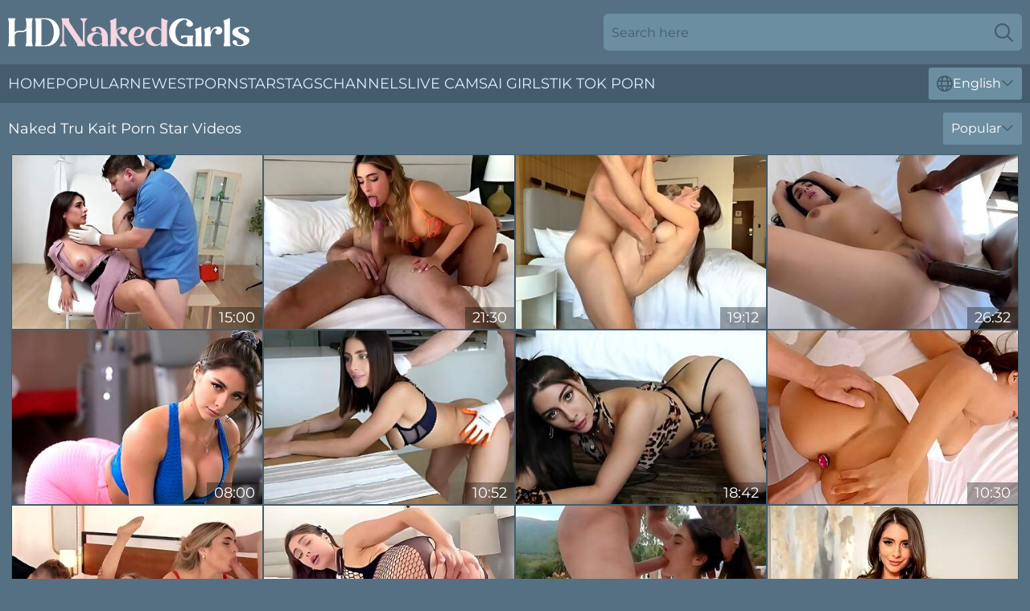

--- FILE ---
content_type: text/html; charset=utf-8
request_url: https://www.hdnakedgirls.com/stars/tru-kait/
body_size: 12642
content:
<!DOCTYPE html>
<html lang="en">
<head>
    <script src="/atgchqwbv/ddasxilx/pwahk.js" async></script>
    <title>Free Nude Tru Kait Pornstar Videos ❤️ HDNakedGirls.com</title>
    <meta name="description" content="Naked Tru Kait Porn Model Videos completely FREE only on HDNakedGirls.com! Get high from a huge collection of nude Tru Kait sex videos 24/7!"/>
    <link rel="canonical" href="https://www.hdnakedgirls.com/stars/tru-kait/"/>
    <meta name="referrer" content="always"/>
    <meta http-equiv="Content-Type" content="text/html; charset=UTF-8"/>
    <meta content="width=device-width, initial-scale=0.8, maximum-scale=0.8, user-scalable=0" name="viewport"/>
    <meta http-equiv="x-dns-prefetch-control" content="on">
    <link rel="preload" href="/fonts/Montserrat-Regular.woff2" as="font">
    <link rel="preload" href="/fonts/icons.woff2" as="font">
    <link rel="dns-prefetch" href="https://css.hdnakedgirls.com">
    <link rel="icon" href="/favicon.ico" sizes="any">
    <link rel="icon" type="image/png" href="/favicon-32x32.png" sizes="32x32">
    <link rel="icon" type="image/png" href="/favicon-16x16.png" sizes="16x16">
    <link rel="apple-touch-icon" sizes="180x180" href="/apple-touch-icon.png">
    <link rel="manifest" href="/site.webmanifest">
    <meta name="theme-color" content="#567083" />
    <link rel="stylesheet" type="text/css" href="/nakedgirls.css?v=1766831709"/>
    <meta name="rating" content="adult" />
    
    <link rel="alternate" hreflang="x-default" href="https://www.hdnakedgirls.com/stars/tru-kait/" />
<link rel="alternate" hreflang="en" href="https://www.hdnakedgirls.com/stars/tru-kait/" />
<link rel="alternate" hreflang="es" href="https://www.hdnakedgirls.com/es/stars/tru-kait/" />
<link rel="alternate" hreflang="de" href="https://www.hdnakedgirls.com/de/stars/tru-kait/" />
<link rel="alternate" hreflang="ru" href="https://www.hdnakedgirls.com/ru/stars/tru-kait/" />
<link rel="alternate" hreflang="nl" href="https://www.hdnakedgirls.com/nl/stars/tru-kait/" />
<link rel="alternate" hreflang="it" href="https://www.hdnakedgirls.com/it/stars/tru-kait/" />
<link rel="alternate" hreflang="fr" href="https://www.hdnakedgirls.com/fr/stars/tru-kait/" />
<link rel="alternate" hreflang="et" href="https://www.hdnakedgirls.com/ee/stars/tru-kait/" />
<link rel="alternate" hreflang="el" href="https://www.hdnakedgirls.com/gr/stars/tru-kait/" />
<link rel="alternate" hreflang="pl" href="https://www.hdnakedgirls.com/pl/stars/tru-kait/" />
<link rel="alternate" hreflang="cs" href="https://www.hdnakedgirls.com/cz/stars/tru-kait/" />
<link rel="alternate" hreflang="da" href="https://www.hdnakedgirls.com/dk/stars/tru-kait/" />
<link rel="alternate" hreflang="no" href="https://www.hdnakedgirls.com/no/stars/tru-kait/" />
<link rel="alternate" hreflang="sv" href="https://www.hdnakedgirls.com/se/stars/tru-kait/" />
<link rel="alternate" hreflang="pt" href="https://www.hdnakedgirls.com/pt/stars/tru-kait/" />
<link rel="alternate" hreflang="ja" href="https://www.hdnakedgirls.com/jp/stars/tru-kait/" />
<link rel="alternate" hreflang="zh" href="https://www.hdnakedgirls.com/cn/stars/tru-kait/" />
<link rel="alternate" hreflang="ko" href="https://www.hdnakedgirls.com/kr/stars/tru-kait/" />
<link rel="alternate" hreflang="fi" href="https://www.hdnakedgirls.com/fi/stars/tru-kait/" />

    <base target="_blank"/>
    <script>
        var cid = 'tru-kait';
        var intid = '56793';
        var page_type = 'search';
        var r_count = '1353';
        var page_lang = 'en';
    </script>
    <script type="application/ld+json">
    {
        "@context": "https://schema.org",
        "@type": "ProfilePage",
        "name": "Free Nude Tru Kait Pornstar Videos ❤️ HDNakedGirls.com",
        "url": "https://www.hdnakedgirls.com/stars/tru-kait/",
        "description": "Naked Tru Kait Porn Model Videos completely FREE only on HDNakedGirls.com! Get high from a huge collection of nude Tru Kait sex videos 24/7!",
        "mainEntity": {
            "@type": "Person",
            "name": "Tru Kait",
            "url": "https://www.hdnakedgirls.com/stars/tru-kait/"
        }
    }
</script>
</head>
<body>
<div class="main">
    <header class="header-desk">
        <div class="s-sites">
            <ul>
                
            </ul>
        </div>
        <div class="header-wrapper">
            <div class="mob-menu-button nav-trigger" data-trigger="nav" aria-label="Navigation" role="button">
                <i class="icon icon-bars" role="img"></i>
            </div>
            <div class="logo">
                <a href="/" target="_self">
                    <img alt="HD Naked Girls" width="300" height="110"
                         src="/nakedgirlsm.svg"/>
                </a>
            </div>
            <div class="mob-menu-button search-trigger" data-trigger="search" aria-label="Search" role="button">
                <i class="icon icon-magnifying-glass" role="img"></i>
            </div>
            <div class="search-container" data-container="search">
                <form action="/search/" target="_self" method="POST" role="search" class="search">
                    <input type="text" autocomplete="off" placeholder="Search here" aria-label="Search here" maxlength="100" id="search" class="search__text">
                    <button type="submit" aria-label="Search">
                        <i class="icon icon-magnifying-glass" role="img" aria-label="search"></i>
                    </button>
                    <span class="search-cross" aria-label="clear"><i class="icon icon-xmark-large" role="img"></i></span>
                </form>
            </div>
        </div>
    </header>
    <nav class="nav-wrapper" data-container="nav">
        <ul class="navigation">
            <li><a href="/" target="_self">Home</a></li><li><a href="/most-popular/" target="_self">Popular</a></li><li><a href="/newest/" target="_self">Newest</a></li><li><a href="/stars/" target="_self">Pornstars</a></li><li><a href="/tags/" target="_self">Tags</a></li><li><a href="/sites/" target="_self">Channels</a></li>
                
            <li class="s-tab"><a href="/go/cams/" target="_blank" rel="noopener nofollow">live cams</a></li>
            <li class="s-tab"><a href="/go/ai/" target="_blank" rel="noopener nofollow">AI Girls</a></li>
            <li class="s-tab"><a href="/go/tiktok/" target="_blank" rel="noopener nofollow">Tik Tok Porn</a></li>
            <li class="main-sorts-dropdown lang-switcher-container">
  <div class="lang-switcher">
    <div class="item-trigger dropdown_trigger"><i class="icon icon-globe"></i>English<i class="icon icon-chevron-down"></i></div>
    <div class="item-container dropdown_container">
      <ul>
        <li class="active"><a href="/stars/tru-kait/" target="_self" data-lang="en" class="switcher-lang-item">English</a></li><li class=""><a href="/cn/stars/tru-kait/" target="_self" data-lang="cn" class="switcher-lang-item">Chinese</a></li><li class=""><a href="/cz/stars/tru-kait/" target="_self" data-lang="cz" class="switcher-lang-item">Czech</a></li><li class=""><a href="/dk/stars/tru-kait/" target="_self" data-lang="dk" class="switcher-lang-item">Danish</a></li><li class=""><a href="/nl/stars/tru-kait/" target="_self" data-lang="nl" class="switcher-lang-item">Dutch</a></li><li class=""><a href="/ee/stars/tru-kait/" target="_self" data-lang="ee" class="switcher-lang-item">Estonian</a></li><li class=""><a href="/fi/stars/tru-kait/" target="_self" data-lang="fi" class="switcher-lang-item">Finnish</a></li><li class=""><a href="/fr/stars/tru-kait/" target="_self" data-lang="fr" class="switcher-lang-item">French</a></li><li class=""><a href="/de/stars/tru-kait/" target="_self" data-lang="de" class="switcher-lang-item">German</a></li><li class=""><a href="/gr/stars/tru-kait/" target="_self" data-lang="gr" class="switcher-lang-item">Greek</a></li><li class=""><a href="/it/stars/tru-kait/" target="_self" data-lang="it" class="switcher-lang-item">Italian</a></li><li class=""><a href="/jp/stars/tru-kait/" target="_self" data-lang="jp" class="switcher-lang-item">Japanese</a></li><li class=""><a href="/kr/stars/tru-kait/" target="_self" data-lang="kr" class="switcher-lang-item">Korean</a></li><li class=""><a href="/no/stars/tru-kait/" target="_self" data-lang="no" class="switcher-lang-item">Norwegian</a></li><li class=""><a href="/pl/stars/tru-kait/" target="_self" data-lang="pl" class="switcher-lang-item">Polish</a></li><li class=""><a href="/pt/stars/tru-kait/" target="_self" data-lang="pt" class="switcher-lang-item">Portuguese</a></li><li class=""><a href="/ru/stars/tru-kait/" target="_self" data-lang="ru" class="switcher-lang-item">Russian</a></li><li class=""><a href="/es/stars/tru-kait/" target="_self" data-lang="es" class="switcher-lang-item">Spanish</a></li><li class=""><a href="/se/stars/tru-kait/" target="_self" data-lang="se" class="switcher-lang-item">Swedish</a></li>
      </ul>
    </div>
  </div>
</li>
        </ul>
        <div class="close-button" aria-label="close navigation" role="button">
            <i class="icon icon-xmark-large" role="img" aria-label="close"></i>
        </div>
    </nav>
    <div class="tabs-mobile">
        <ul>
            <li class="s-tab"><a href="/go/cams/" target="_blank" rel="noopener nofollow">live cams</a></li>
            <li class="s-tab"><a href="/go/ai/" target="_blank" rel="noopener nofollow">AI Girls</a></li>
            <li class="s-tab"><a href="/go/tiktok/" target="_blank" rel="noopener nofollow">Tik Tok Porn</a></li>
        </ul>
    </div>
    <div class="title-section has-sorts">
        <div>
            <h1>Naked Tru Kait Porn Star Videos</h1>
            <div class="main-sorts-dropdown">
                <div class="item-trigger dropdown_trigger">Popular<i class="icon icon-chevron-down"></i></div>
                <div class="item-container dropdown_container">
                    <ul>
                        <li class="active"><a href="/stars/tru-kait/" target="_self">Popular</a></li>
                        <li class=""><a href="/stars/tru-kait/latest/" target="_self">Newest</a></li>
                        <li class="#SORTS_LONGEST_ACTIVE#"><a href="/stars/tru-kait/longest/" target="_self">Longest</a></li>
                    </ul>
                </div>
            </div>
        </div>
    </div>
    <div class="not-found-message hidden">
        
    </div>
    
    <div class="tessa">
        <div class="amarande" id="angela">
            <div class="jane" data-serafina="12020553"><a href="/videos/12020553-curvacious-milf-tru-kait-jawdropping-sex-video.html"   target="_self" ><img class="jenna" data-src="https://cdn.hdnakedgirls.com/61/080/12020553/1_460.jpg" width="300" height="250" /></a><div class="ava">15:00</div></div><div class="jane" data-serafina="39176110"><a href="/videos/39176110-pervertedfilthy-xxx-clip.html"   target="_self" ><img class="jenna" data-src="https://cdn.hdnakedgirls.com/60/107/39176110/1_460.jpg" width="300" height="250" /></a><div class="ava">21:30</div></div><div class="jane" data-serafina="45247711"><a href="/videos/45247711-sexually-aroused-coquette-breathtaking-xxx-scene.html"   target="_self" ><img class="jenna" data-src="https://cdn.hdnakedgirls.com/60/115/45247711/1_460.jpg" width="300" height="250" /></a><div class="ava">19:12</div></div><div class="jane" data-serafina="35919481"><a href="/videos/35919481-pervertedir-exciting-xrated-movie.html"   target="_self" ><img class="jenna" data-src="https://cdn.hdnakedgirls.com/60/104/35919481/1_460.jpg" width="300" height="250" /></a><div class="ava">26:32</div></div><div class="jane" data-serafina="53008337"><a href="/videos/53008337-grabbing-trus-butt-at-the-gym.html"   target="_self" ><img class="jenna" data-src="https://cdn.hdnakedgirls.com/39/010/53008337/1_460.jpg" width="300" height="250" /></a><div class="ava">08:00</div></div><div class="jane" data-serafina="46846497"><a href="https://www.nudegirls.tv/videos/46846497-tru-kait-getting-fucked-by-her-big-cock-repair-man.html"   target="_self" ><img class="jenna" data-src="https://cdn.hdnakedgirls.com/1/2621/46846497/1_460.jpg" width="300" height="250" /></a><div class="ava">10:52</div></div><div class="jane" data-serafina="64410388"><a href="/videos/64410388-two-brunette-girlfriends-demonstrate-sexuality-in-softcore-posing-scene.html"   target="_self" ><img class="jenna" data-src="https://cdn.hdnakedgirls.com/35/007/64410388/1_460.jpg" width="300" height="250" /></a><div class="ava">18:42</div></div><div class="jane" data-serafina="70068969"><a href="/videos/70068969-he-gave-me-his-huge-cock-as-birthday-present.html"   target="_self" ><img class="jenna" data-src="https://cdn.hdnakedgirls.com/7/058/70068969/1_460.jpg" width="300" height="250" /></a><div class="ava">10:30</div></div><div class="jane" data-serafina="31102470"><a href="/videos/31102470-tru-kait-foursome-sex-orgy.html"   target="_self" ><img class="jenna" data-src="https://cdn.hdnakedgirls.com/61/093/31102470/1_460.jpg" width="300" height="250" /></a><div class="ava">22:02</div></div><div class="jane" data-serafina="68800645"><a href="/videos/68800645-tru-kait-ass-new.html"   target="_self" ><img class="jenna" data-src="https://cdn.hdnakedgirls.com/1459/009/68800645/1_460.jpg" width="300" height="250" /></a><div class="ava">07:59</div></div><div class="jane" data-serafina="37506369"><a href="/videos/37506369-fruitythrilling-porn-scene.html"   target="_self" ><img class="jenna" data-src="https://cdn.hdnakedgirls.com/61/099/37506369/1_460.jpg" width="300" height="250" /></a><div class="ava">19:47</div></div><div class="jane" data-serafina="93069683"><a href="/videos/93069683-trying-him-on-for-size.html"   target="_self" ><img class="jenna" data-src="https://cdn.hdnakedgirls.com/66/007/93069683/1_460.jpg" width="300" height="250" /></a><div class="ava">12:00</div></div><div class="jane" data-serafina="28446073"><a href="/videos/28446073-two-latina-milfs-kristina-rose-and-tru-kait-in-threeway-sex-scene.html"   target="_self" ><img class="jenna" data-src="https://cdn.hdnakedgirls.com/61/006/28446073/1_460.jpg" width="300" height="250" /></a><div class="ava">12:00</div></div><div class="jane" data-serafina="84731286"><a href="/videos/84731286-enchanting-tru-and-seths-big-ass-xxx.html"   target="_self" ><img class="jenna" data-src="https://cdn.hdnakedgirls.com/66/335/84731286/1_460.jpg" width="300" height="250" /></a><div class="ava">10:35</div></div><div class="jane" data-serafina="36379384"><a href="/videos/36379384-horny-tru-kait-thrilling-xrated-video.html"   target="_self" ><img class="jenna" data-src="https://cdn.hdnakedgirls.com/60/104/36379384/1_460.jpg" width="300" height="250" /></a><div class="ava">29:35</div></div><div class="jane" data-serafina="96477957"><a href="/videos/96477957-brunette-cutie-tru-kait-in-provocative-fishnet-gets-fucked-good.html"   target="_self" ><img class="jenna" data-src="https://cdn.hdnakedgirls.com/32/014/96477957/1_460.jpg" width="300" height="250" /></a><div class="ava">07:59</div></div><div class="jane" data-serafina="12021446"><a href="/videos/12021446-brunette-with-beautiful-tits-wanted-to-fuck-cancer-tru-kait.html"   target="_self" ><img class="jenna" data-src="https://cdn.hdnakedgirls.com/12/153/12021446/1_460.jpg" width="300" height="250" /></a><div class="ava">18:11</div></div><div class="jane" data-serafina="56424090"><a href="/videos/56424090-emotional-tru-kaits-oral-movie.html"   target="_self" ><img class="jenna" data-src="https://cdn.hdnakedgirls.com/66/228/56424090/1_460.jpg" width="300" height="250" /></a><div class="ava">15:00</div></div><div class="jane" data-serafina="39630685"><a href="/videos/39630685-seductive-tru-kait-unforgettable-adult-clip.html"   target="_self" ><img class="jenna" data-src="https://cdn.hdnakedgirls.com/60/108/39630685/1_460.jpg" width="300" height="250" /></a><div class="ava">15:00</div></div><div class="jane" data-serafina="96764149"><a href="/videos/96764149-tru-kait-astonishing-sex-scene-big-tits-fantastic-full-version.html"   target="_self" ><img class="jenna" data-src="https://cdn.hdnakedgirls.com/80/089/96764149/1_460.jpg" width="300" height="250" /></a><div class="ava">01:49:57</div></div><div class="jane" data-serafina="40492006"><a href="/videos/40492006-top-5-big-ass-compilation-asses-for-the-masses.html"   target="_self" ><img class="jenna" data-src="https://cdn.hdnakedgirls.com/6/298/40492006/1_460.jpg" width="300" height="250" /></a><div class="ava">54:34</div></div><div class="jane" data-serafina="72447354"><a href="/videos/72447354-libidinous-tru-kait-heartstopping-adult-scene.html"   target="_self" ><img class="jenna" data-src="https://cdn.hdnakedgirls.com/61/078/72447354/1_460.jpg" width="300" height="250" /></a><div class="ava">12:00</div></div><div class="jane" data-serafina="99183459"><a href="/videos/99183459-tru-kait-is-money-hungry-tru-kait.html"   target="_self" ><img class="jenna" data-src="https://cdn.hdnakedgirls.com/61/126/99183459/1_460.jpg" width="300" height="250" /></a><div class="ava">26:56</div></div><div class="jane" data-serafina="99963459"><a href="/videos/99963459-and-tru-kait-get-huge-cock-from-columbian-muscle-papi.html"   target="_self" ><img class="jenna" data-src="https://cdn.hdnakedgirls.com/123/074/99963459/1_460.jpg" width="300" height="250" /></a><div class="ava">16:42</div></div><div class="jane" data-serafina="58959415"><a href="/videos/58959415-post-party-tru-kait-hardcore.html"   target="_self" ><img class="jenna" data-src="https://cdn.hdnakedgirls.com/12/129/58959415/1_460.jpg" width="300" height="250" /></a><div class="ava">33:25</div></div><div class="jane" data-serafina="12026929"><a href="/videos/12026929-tru-kait.html"   target="_self" ><img class="jenna" data-src="https://cdn.hdnakedgirls.com/14/022/12026929/1_460.jpg" width="300" height="250" /></a><div class="ava">22:18</div></div><div class="jane" data-serafina="29182304"><a href="/videos/29182304-tru-kait-goes-1on1-100-hardcore-vaginal-sex-with-mutual-pee.html"   target="_self" ><img class="jenna" data-src="https://cdn.hdnakedgirls.com/58/317/29182304/1_460.jpg" width="300" height="250" /></a><div class="ava">11:12</div></div><div class="jane" data-serafina="53105988"><a href="/videos/53105988-trying-him-on-for-size-tru-kait.html"   target="_self" ><img class="jenna" data-src="https://cdn.hdnakedgirls.com/12/265/53105988/1_460.jpg" width="300" height="250" /></a><div class="ava">39:24</div></div><div class="jane" data-serafina="30041770"><a href="https://www.jennymovies.com/videos/30041770-college-babe-gets-fucked-by-her-best-friends-brother-tru-kait.html"   target="_self" ><img class="jenna" data-src="https://cdn.hdnakedgirls.com/1/2249/30041770/1_460.jpg" width="300" height="250" /></a><div class="ava">11:13</div></div><div class="jane" data-serafina="52933693"><a href="/videos/52933693-do-you-like-my-pussy.html"   target="_self" ><img class="jenna" data-src="https://cdn.hdnakedgirls.com/66/012/52933693/1_460.jpg" width="300" height="250" /></a><div class="ava">14:59</div></div><div class="jane" data-serafina="10683829"><a href="/videos/10683829-princess-tru-kait-gets-bbc-from-mario-derek-savagee.html"   target="_self" ><img class="jenna" data-src="https://cdn.hdnakedgirls.com/6/306/10683829/1_460.jpg" width="300" height="250" /></a><div class="ava">10:11</div></div><div class="jane" data-serafina="71989186"><a href="/videos/71989186-cute-stepdaughter-tru-kait-sucks-and-fucks-her-big-daddy-cockx1f346.html"   target="_self" ><img class="jenna" data-src="https://cdn.hdnakedgirls.com/3191/096/71989186/1_460.jpg" width="300" height="250" /></a><div class="ava">10:33</div></div><div class="jane" data-serafina="87094379"><a href="/videos/87094379-wild-foursome-on-live-cam-with-jack-jill-and-tru-kait.html"   target="_self" ><img class="jenna" data-src="https://cdn.hdnakedgirls.com/7/065/87094379/1_460.jpg" width="300" height="250" /></a><div class="ava">10:23</div></div><div class="jane" data-serafina="77525343"><a href="/videos/77525343-she-drained-my-balls-the-best-nursing-service-in-town.html"   target="_self" ><img class="jenna" data-src="https://cdn.hdnakedgirls.com/123/061/77525343/1_460.jpg" width="300" height="250" /></a><div class="ava">10:27</div></div><div class="jane" data-serafina="52747838"><a href="/videos/52747838-coat-room-romp.html"   target="_self" ><img class="jenna" data-src="https://cdn.hdnakedgirls.com/66/010/52747838/1_460.jpg" width="300" height="250" /></a><div class="ava">14:59</div></div><div class="jane" data-serafina="44619988"><a href="/videos/44619988-gorgeous-whore-porn-mindboggling-story.html"   target="_self" ><img class="jenna" data-src="https://cdn.hdnakedgirls.com/61/110/44619988/1_460.jpg" width="300" height="250" /></a><div class="ava">15:00</div></div><div class="jane" data-serafina="26810029"><a href="/videos/26810029-tru-kait-uncut-version-first-ever-piss.html"   target="_self" ><img class="jenna" data-src="https://cdn.hdnakedgirls.com/112/001/26810029/1_460.jpg" width="300" height="250" /></a><div class="ava">08:00</div></div><div class="jane" data-serafina="88863393"><a href="/videos/88863393-brazzers-exxtra-featuring-tru-kaits-on-the-sofa-video.html"   target="_self" ><img class="jenna" data-src="https://cdn.hdnakedgirls.com/66/358/88863393/1_460.jpg" width="300" height="250" /></a><div class="ava">11:59</div></div><div class="jane" data-serafina="90830797"><a href="/videos/90830797-tru-kait-and-kayley-gunner-busty-pornstars-fucking-big-cock-threesome.html"   target="_self" ><img class="jenna" data-src="https://cdn.hdnakedgirls.com/101/051/90830797/1_460.jpg" width="300" height="250" /></a><div class="ava">11:01</div></div><div class="jane" data-serafina="65083116"><a href="/videos/65083116-two-big-euro-cock-for-big-ass-latina-tru-kait.html"   target="_self" ><img class="jenna" data-src="https://cdn.hdnakedgirls.com/7/064/65083116/1_460.jpg" width="300" height="250" /></a><div class="ava">29:32</div></div><div class="jane" data-serafina="75162115"><a href="/videos/75162115-tru-kait-coat-room-romphd.html"   target="_self" ><img class="jenna" data-src="https://cdn.hdnakedgirls.com/80/019/75162115/1_460.jpg" width="300" height="250" /></a><div class="ava">33:17</div></div><div class="jane" data-serafina="51604526"><a href="/videos/51604526-magical-tru-kait-at-straight-hair-clip.html"   target="_self" ><img class="jenna" data-src="https://cdn.hdnakedgirls.com/66/169/51604526/1_460.jpg" width="300" height="250" /></a><div class="ava">12:00</div></div><div class="jane" data-serafina="66175819"><a href="/videos/66175819-incredible-latina-stunner-tru-kait-freaks-angelo-out-with-her-sex-skills.html"   target="_self" ><img class="jenna" data-src="https://cdn.hdnakedgirls.com/60/071/66175819/1_460.jpg" width="300" height="250" /></a><div class="ava">12:00</div></div><div class="jane" data-serafina="18840466"><a href="/videos/18840466-glamour-milf-tru-kait-gagging-on-mammoth-dick.html"   target="_self" ><img class="jenna" data-src="https://cdn.hdnakedgirls.com/60/092/18840466/1_460.jpg" width="300" height="250" /></a><div class="ava">12:00</div></div><div class="jane" data-serafina="31472660"><a href="https://www.foxytubes.com/videos/31472660-tru-kait-cheating-wife.html"   target="_self" ><img class="jenna" data-src="https://cdn.hdnakedgirls.com/1/2286/31472660/1_460.jpg" width="300" height="250" /></a><div class="ava">15:00</div></div><div class="jane" data-serafina="52949268"><a href="/videos/52949268-video-beautiful-busty-model-tru-kait-rammed-in-the-doggy-style-pose.html"   target="_self" ><img class="jenna" data-src="https://cdn.hdnakedgirls.com/65/034/52949268/1_460.jpg" width="300" height="250" /></a><div class="ava">11:59</div></div><div class="jane" data-serafina="53286223"><a href="/videos/53286223-tru-kaits-close-up-clip-by-jules-jordan.html"   target="_self" ><img class="jenna" data-src="https://cdn.hdnakedgirls.com/66/202/53286223/1_460.jpg" width="300" height="250" /></a><div class="ava">13:01</div></div><div class="jane" data-serafina="31581483"><a href="/videos/31581483-tru-kait-stepsister-stunning-tits.html"   target="_self" ><img class="jenna" data-src="https://cdn.hdnakedgirls.com/107/158/31581483/1_460.jpg" width="300" height="250" /></a><div class="ava">08:00</div></div><div class="jane" data-serafina="83228826"><a href="/videos/83228826-guys-with-big-cocks-fuck-sexy-brunette-tru-kait-in-mouth-and-pussy.html"   target="_self" ><img class="jenna" data-src="https://cdn.hdnakedgirls.com/35/004/83228826/1_460.jpg" width="300" height="250" /></a><div class="ava">11:06</div></div><div class="jane" data-serafina="53066341"><a href="/videos/53066341-sexy-tru-kait-gets-her-much-wanted-orafter-an-incredible.html"   target="_self" ><img class="jenna" data-src="https://cdn.hdnakedgirls.com/80/036/53066341/1_460.jpg" width="300" height="250" /></a><div class="ava">39:40</div></div><div class="jane" data-serafina="51796197"><a href="/videos/51796197-horny-babe-tru-kait-gets-her-hands-on-a-friends-thick-pecker.html"   target="_self" ><img class="jenna" data-src="https://cdn.hdnakedgirls.com/43/007/51796197/1_460.jpg" width="300" height="250" /></a><div class="ava">07:56</div></div><div class="jane" data-serafina="18415099"><a href="/videos/18415099-alex-jones-tru-kait-and-big-dicks-brutal-guys-with-fuck-a-chick-in-mfm-porn.html"   target="_self" ><img class="jenna" data-src="https://cdn.hdnakedgirls.com/12/168/18415099/1_460.jpg" width="300" height="250" /></a><div class="ava">31:18</div></div><div class="jane" data-serafina="64117876"><a href="/videos/64117876-jules-jordan-kait-has-a-hard-body-and-a-healthy-appetite-for-sex-with-2-men.html"   target="_self" ><img class="jenna" data-src="https://cdn.hdnakedgirls.com/6/083/64117876/1_460.jpg" width="300" height="250" /></a><div class="ava">13:20</div></div><div class="jane" data-serafina="11713283"><a href="/videos/11713283-michael-vegas-fucks-sporty-latina-tru-kait.html"   target="_self" ><img class="jenna" data-src="https://cdn.hdnakedgirls.com/60/024/11713283/1_460.jpg" width="300" height="250" /></a><div class="ava">15:00</div></div><div class="jane" data-serafina="63646992"><a href="/videos/63646992-busty-glamour-milf-tru-kait-enjoys.html"   target="_self" ><img class="jenna" data-src="https://cdn.hdnakedgirls.com/121/055/63646992/1_460.jpg" width="300" height="250" /></a><div class="ava">08:00</div></div><div class="jane" data-serafina="39393454"><a href="/videos/39393454-raunchy-tart-incredible-adult-clip.html"   target="_self" ><img class="jenna" data-src="https://cdn.hdnakedgirls.com/61/102/39393454/1_460.jpg" width="300" height="250" /></a><div class="ava">21:30</div></div><div class="jane" data-serafina="63550742"><a href="/videos/63550742-threesome-with-gang-bang-queen-lily-phillips-and-tru-kait.html"   target="_self" ><img class="jenna" data-src="https://cdn.hdnakedgirls.com/7/058/63550742/1_460.jpg" width="300" height="250" /></a><div class="ava">11:43</div></div><div class="jane" data-serafina="35968956"><a href="https://www.hotpornfilms.com/videos/35968956-tru-kait-new-after-workout-sex-with-johnny-sins.html"   target="_self" ><img class="jenna" data-src="https://cdn.hdnakedgirls.com/1/2384/35968956/1_460.jpg" width="300" height="250" /></a><div class="ava">44:16</div></div><div class="jane" data-serafina="72940777"><a href="/videos/72940777-bubble-butt-instagram-pawg-tru-kait-loves-my-cock.html"   target="_self" ><img class="jenna" data-src="https://cdn.hdnakedgirls.com/7/061/72940777/1_460.jpg" width="300" height="250" /></a><div class="ava">12:10</div></div><div class="jane" data-serafina="51037449"><a href="/videos/51037449-tru-kait-xvred-streamvidnet.html"   target="_self" ><img class="jenna" data-src="https://cdn.hdnakedgirls.com/107/006/51037449/1_460.jpg" width="300" height="250" /></a><div class="ava">08:00</div></div><div class="jane" data-serafina="97490467"><a href="/videos/97490467-video-fairly-mark-white-and-tru-kaits-blowjob-sex.html"   target="_self" ><img class="jenna" data-src="https://cdn.hdnakedgirls.com/65/043/97490467/1_460.jpg" width="300" height="250" /></a><div class="ava">33:02</div></div><div class="jane" data-serafina="35970199"><a href="https://www.hdnakedgirls.com/videos/35970199-hot-czech-pornstar-fucks-me-and-my-wife-on-vacation-in-prague.html"   target="_self" ><img class="jenna" data-src="https://cdn.hdnakedgirls.com/1/2384/35970199/1_460.jpg" width="300" height="250" /></a><div class="ava">24:17</div></div><div class="jane" data-serafina="27615062"><a href="/videos/27615062-lustful-babe-tru-kait-enjoys-hot-sweet-kisses-on-her-nipples.html"   target="_self" ><img class="jenna" data-src="https://cdn.hdnakedgirls.com/61/027/27615062/1_460.jpg" width="300" height="250" /></a><div class="ava">15:00</div></div><div class="jane" data-serafina="36995496"><a href="/videos/36995496-amoral-milfs-breathtaking-xrated-video.html"   target="_self" ><img class="jenna" data-src="https://cdn.hdnakedgirls.com/61/098/36995496/1_460.jpg" width="300" height="250" /></a><div class="ava">23:02</div></div><div class="jane" data-serafina="43302731"><a href="/videos/43302731-tru-kait-fucks-for-cash.html"   target="_self" ><img class="jenna" data-src="https://cdn.hdnakedgirls.com/60/113/43302731/1_460.jpg" width="300" height="250" /></a><div class="ava">15:00</div></div><div class="jane" data-serafina="52997973"><a href="/videos/52997973-strong-action-in-bed-for-a-milf-with-a-huge-black-monster.html"   target="_self" ><img class="jenna" data-src="https://cdn.hdnakedgirls.com/42/006/52997973/1_460.jpg" width="300" height="250" /></a><div class="ava">07:58</div></div><div class="jane" data-serafina="53012397"><a href="/videos/53012397-video-cute-babes-kristina-rose-and-tru-kait-fuck-with-a-shared-lover.html"   target="_self" ><img class="jenna" data-src="https://cdn.hdnakedgirls.com/65/034/53012397/1_460.jpg" width="300" height="250" /></a><div class="ava">11:59</div></div><div class="jane" data-serafina="63014534"><a href="/videos/63014534-gym-stalker-offers-us-money-to-fuck-tru-kait-zuzu-sweet.html"   target="_self" ><img class="jenna" data-src="https://cdn.hdnakedgirls.com/7/050/63014534/1_460.jpg" width="300" height="250" /></a><div class="ava">40:20</div></div><div class="jane" data-serafina="35968315"><a href="/videos/35968315-aesthetic-babe-with-big-bottom-tru-kait-rides-on-a-long-wiener.html"   target="_self" ><img class="jenna" data-src="https://cdn.hdnakedgirls.com/65/087/35968315/1_460.jpg" width="300" height="250" /></a><div class="ava">15:00</div></div><div class="jane" data-serafina="40196367"><a href="/videos/40196367-lustful-tru-kait-mindblowing-interracial-clip.html"   target="_self" ><img class="jenna" data-src="https://cdn.hdnakedgirls.com/61/103/40196367/1_460.jpg" width="300" height="250" /></a><div class="ava">15:00</div></div><div class="jane" data-serafina="63014776"><a href="/videos/63014776-zuzu-sweet-tru-kait-share-my-cock.html"   target="_self" ><img class="jenna" data-src="https://cdn.hdnakedgirls.com/7/050/63014776/1_460.jpg" width="300" height="250" /></a><div class="ava">41:04</div></div><div class="jane" data-serafina="14080609"><a href="/videos/14080609-tru-kaits-brunette-video-by.html"   target="_self" ><img class="jenna" data-src="https://cdn.hdnakedgirls.com/107/121/14080609/1_460.jpg" width="300" height="250" /></a><div class="ava">07:59</div></div><div class="jane" data-serafina="72988514"><a href="/videos/72988514-a-dream-cum-tru-with-tru-kait.html"   target="_self" ><img class="jenna" data-src="https://cdn.hdnakedgirls.com/80/094/72988514/1_460.jpg" width="300" height="250" /></a><div class="ava">41:52</div></div><div class="jane" data-serafina="44407902"><a href="/videos/44407902-horny-coquette-sex-soulstirring-clip.html"   target="_self" ><img class="jenna" data-src="https://cdn.hdnakedgirls.com/61/109/44407902/1_460.jpg" width="300" height="250" /></a><div class="ava">12:00</div></div><div class="jane" data-serafina="53181686"><a href="/videos/53181686-video-cutelooking-brunette-tru-kait-nicely-fucked-by-a-long-dick.html"   target="_self" ><img class="jenna" data-src="https://cdn.hdnakedgirls.com/65/037/53181686/1_460.jpg" width="300" height="250" /></a><div class="ava">11:59</div></div><div class="jane" data-serafina="31959864"><a href="/videos/31959864-seductive-babe-lets-horny-doctor-work-her-pussy-harder-than-ever.html"   target="_self" ><img class="jenna" data-src="https://cdn.hdnakedgirls.com/42/016/31959864/1_460.jpg" width="300" height="250" /></a><div class="ava">06:58</div></div><div class="jane" data-serafina="86471329"><a href="/videos/86471329-buttplugged-latina-slut-creampied-by-immense-shaft-hottest-first-time-xxx.html"   target="_self" ><img class="jenna" data-src="https://cdn.hdnakedgirls.com/2764/021/86471329/1_460.jpg" width="300" height="250" /></a><div class="ava">07:46</div></div><div class="jane" data-serafina="36049083"><a href="/videos/36049083-swingers-sex-orgy-with-zuzu-sweet-and-tru-kait.html"   target="_self" ><img class="jenna" data-src="https://cdn.hdnakedgirls.com/61/027/36049083/1_460.jpg" width="300" height="250" /></a><div class="ava">28:35</div></div><div class="jane" data-serafina="84763709"><a href="/videos/84763709-katalina-kyle-and-tru-kait-threesome-orgy.html"   target="_self" ><img class="jenna" data-src="https://cdn.hdnakedgirls.com/121/055/84763709/1_460.jpg" width="300" height="250" /></a><div class="ava">08:00</div></div><div class="jane" data-serafina="70521913"><a href="/videos/70521913-yoga-threesome-and-abbie-maley-tru-kait-and-tommy-wood.html"   target="_self" ><img class="jenna" data-src="https://cdn.hdnakedgirls.com/101/022/70521913/1_460.jpg" width="300" height="250" /></a><div class="ava">41:45</div></div><div class="jane" data-serafina="86757880"><a href="/videos/86757880-threesome-with-best-big-ass-pornstars-tommy-wood-mia-malkova-and-tru-kait.html"   target="_self" ><img class="jenna" data-src="https://cdn.hdnakedgirls.com/101/051/86757880/1_460.jpg" width="300" height="250" /></a><div class="ava">10:51</div></div><div class="jane" data-serafina="14395256"><a href="/videos/14395256-massage-turns-to-orgy-in-prague-with-rebecca-moore-sienna-day-and-tru-kait.html"   target="_self" ><img class="jenna" data-src="https://cdn.hdnakedgirls.com/12/165/14395256/1_460.jpg" width="300" height="250" /></a><div class="ava">41:22</div></div><div class="jane" data-serafina="36250265"><a href="/videos/36250265-two-voluptuous-college-girls-tru-kait-and-melissa-stratton-want-to-taste-a.html"   target="_self" ><img class="jenna" data-src="https://cdn.hdnakedgirls.com/46/034/36250265/1_460.jpg" width="300" height="250" /></a><div class="ava">10:00</div></div><div class="jane" data-serafina="95636406"><a href="/videos/95636406-wild-threesome-with-czech-beauty-zuzu-and-latina.html"   target="_self" ><img class="jenna" data-src="https://cdn.hdnakedgirls.com/3190/017/95636406/1_460.jpg" width="300" height="250" /></a><div class="ava">09:58</div></div><div class="jane" data-serafina="38529806"><a href="/videos/38529806-tru-kait-in-big-ass-latina-fucked-by-two-bulls.html"   target="_self" ><img class="jenna" data-src="https://cdn.hdnakedgirls.com/12/023/38529806/1_460.jpg" width="300" height="250" /></a><div class="ava">31:22</div></div><div class="jane" data-serafina="53872716"><a href="/videos/53872716-awesome-brunette-with-fake-boobs-tru-kait-rides-on-a-big-cock.html"   target="_self" ><img class="jenna" data-src="https://cdn.hdnakedgirls.com/65/130/53872716/1_460.jpg" width="300" height="250" /></a><div class="ava">13:01</div></div><div class="jane" data-serafina="52754344"><a href="/videos/52754344-a-real-pleasure-for-this-flaming-teen-to-pump-such-inches-in-her.html"   target="_self" ><img class="jenna" data-src="https://cdn.hdnakedgirls.com/42/004/52754344/1_460.jpg" width="300" height="250" /></a><div class="ava">07:57</div></div><div class="jane" data-serafina="38214888"><a href="/videos/38214888-perverted-sluts-mindblowing-xxx-video.html"   target="_self" ><img class="jenna" data-src="https://cdn.hdnakedgirls.com/61/100/38214888/1_460.jpg" width="300" height="250" /></a><div class="ava">23:02</div></div><div class="jane" data-serafina="97865159"><a href="/videos/97865159-sizzling-blowjob-from-a-big-czech-on-my-prague-getaway.html"   target="_self" ><img class="jenna" data-src="https://cdn.hdnakedgirls.com/3191/085/97865159/1_460.jpg" width="300" height="250" /></a><div class="ava">10:39</div></div><div class="jane" data-serafina="44044792"><a href="/videos/44044792-tru-kait-is-a-true-tease.html"   target="_self" ><img class="jenna" data-src="https://cdn.hdnakedgirls.com/80/119/44044792/1_460.jpg" width="300" height="250" /></a><div class="ava">25:51</div></div><div class="jane" data-serafina="72079414"><a href="/videos/72079414-tru-kaits-real-european-wife-swap.html"   target="_self" ><img class="jenna" data-src="https://cdn.hdnakedgirls.com/3192/004/72079414/1_460.jpg" width="300" height="250" /></a><div class="ava">08:37</div></div><div class="jane" data-serafina="38183778"><a href="/videos/38183778-sex-date-with-super-hot-stranger-babes-in-red-lingerie-tru-kait-and-alex.html"   target="_self" ><img class="jenna" data-src="https://cdn.hdnakedgirls.com/53/032/38183778/1_460.jpg" width="300" height="250" /></a><div class="ava">05:05</div></div><div class="jane" data-serafina="66032536"><a href="/videos/66032536-nightclub-find-gets-explicit-threesome-at-home.html"   target="_self" ><img class="jenna" data-src="https://cdn.hdnakedgirls.com/3191/071/66032536/1_460.jpg" width="300" height="250" /></a><div class="ava">12:23</div></div><div class="jane" data-serafina="29314663"><a href="https://www.jennymovies.com/videos/29314663-two-sexy-curvy-maids-agreed-to-make-a-sex-tape-tru-kait-kayley-gunner.html"   target="_self" ><img class="jenna" data-src="https://cdn.hdnakedgirls.com/1/2231/29314663/1_460.jpg" width="300" height="250" /></a><div class="ava">12:55</div></div><div class="jane" data-serafina="35968709"><a href="/videos/35968709-hot-latina-stepsis-gets-covered-in-stepbros-cum-after-sex.html"   target="_self" ><img class="jenna" data-src="https://cdn.hdnakedgirls.com/53/051/35968709/1_460.jpg" width="300" height="250" /></a><div class="ava">10:42</div></div><div class="jane" data-serafina="84169815"><a href="/videos/84169815-group-sex-in-czech-republic-tru-kait-and-rebecca-volpetti.html"   target="_self" ><img class="jenna" data-src="https://cdn.hdnakedgirls.com/123/072/84169815/1_460.jpg" width="300" height="250" /></a><div class="ava">22:38</div></div><div class="jane" data-serafina="10575831"><a href="/videos/10575831-the-fertility-clinic.html"   target="_self" ><img class="jenna" data-src="https://cdn.hdnakedgirls.com/39/001/10575831/1_460.jpg" width="300" height="250" /></a><div class="ava">10:00</div></div><div class="jane" data-serafina="86682274"><a href="/videos/86682274-stunning-huge-tits-latina-exposing-sexy-body-after-hot-striptease-session.html"   target="_self" ><img class="jenna" data-src="https://cdn.hdnakedgirls.com/3191/051/86682274/1_460.jpg" width="300" height="250" /></a><div class="ava">05:56</div></div><div class="jane" data-serafina="12021182"><a href="/videos/12021182-tru-kait-in-incredible-adult-movie-milf-like-in-your-dreams.html"   target="_self" ><img class="jenna" data-src="https://cdn.hdnakedgirls.com/80/104/12021182/1_460.jpg" width="300" height="250" /></a><div class="ava">21:24</div></div><div class="jane" data-serafina="70201131"><a href="/videos/70201131-katy-rose-fucked-in-front-of-my-wife-tru-kait.html"   target="_self" ><img class="jenna" data-src="https://cdn.hdnakedgirls.com/7/061/70201131/1_460.jpg" width="300" height="250" /></a><div class="ava">12:13</div></div><div class="jane" data-serafina="50965565"><a href="/videos/50965565-sexy-tru-kait-gets-fucked-by-a-horny-doctor-in-his-office.html"   target="_self" ><img class="jenna" data-src="https://cdn.hdnakedgirls.com/43/023/50965565/1_460.jpg" width="300" height="250" /></a><div class="ava">06:57</div></div><div class="jane" data-serafina="45753850"><a href="/videos/45753850-fit-latina-tru-kait-gets-her-juicy-pussy-fucked-hard-from-behind.html"   target="_self" ><img class="jenna" data-src="https://cdn.hdnakedgirls.com/32/076/45753850/1_460.jpg" width="300" height="250" /></a><div class="ava">07:57</div></div><div class="jane" data-serafina="92638713"><a href="/videos/92638713-hung-dude-fucks-glamour-babe-tru-kait.html"   target="_self" ><img class="jenna" data-src="https://cdn.hdnakedgirls.com/121/055/92638713/1_460.jpg" width="300" height="250" /></a><div class="ava">08:00</div></div><div class="jane" data-serafina="14354600"><a href="/videos/14354600-xander-corvus-and-tru-kait-gets-fucked-in-standing-position-after-giving.html"   target="_self" ><img class="jenna" data-src="https://cdn.hdnakedgirls.com/107/121/14354600/1_460.jpg" width="300" height="250" /></a><div class="ava">06:36</div></div><div class="jane" data-serafina="98097573"><a href="/videos/98097573-cute-doll-in-white-lingerie-tru-kait-cheats-on-her-boyfriend.html"   target="_self" ><img class="jenna" data-src="https://cdn.hdnakedgirls.com/65/178/98097573/1_460.jpg" width="300" height="250" /></a><div class="ava">11:59</div></div><div class="jane" data-serafina="15328053"><a href="/videos/15328053-desiree-night-and-tru-kait-in-why-not-fuck-me-4k.html"   target="_self" ><img class="jenna" data-src="https://cdn.hdnakedgirls.com/80/098/15328053/1_460.jpg" width="300" height="250" /></a><div class="ava">37:56</div></div><div class="jane" data-serafina="66634438"><a href="/videos/66634438-hung-dude-fucks-glamour-babe-tru-kait.html"   target="_self" ><img class="jenna" data-src="https://cdn.hdnakedgirls.com/60/084/66634438/1_460.jpg" width="300" height="250" /></a><div class="ava">12:00</div></div><div class="jane" data-serafina="67677487"><a href="/videos/67677487-wife-invited-big-boobs-milf-pornstar-to-play-video-games.html"   target="_self" ><img class="jenna" data-src="https://cdn.hdnakedgirls.com/7/066/67677487/1_460.jpg" width="300" height="250" /></a><div class="ava">11:37</div></div><div class="jane" data-serafina="52754790"><a href="/videos/52754790-enjoyable-tru-kait-hardcore-xxx-video.html"   target="_self" ><img class="jenna" data-src="https://cdn.hdnakedgirls.com/61/076/52754790/1_460.jpg" width="300" height="250" /></a><div class="ava">11:59</div></div><div class="jane" data-serafina="53076778"><a href="/videos/53076778-erik-everhard-fucks-tru-kait-on-white-sofa.html"   target="_self" ><img class="jenna" data-src="https://cdn.hdnakedgirls.com/60/040/53076778/1_460.jpg" width="300" height="250" /></a><div class="ava">15:00</div></div><div class="jane" data-serafina="87204280"><a href="/videos/87204280-passionate-fuck-homemade-couple-big-ass-tru-kait.html"   target="_self" ><img class="jenna" data-src="https://cdn.hdnakedgirls.com/121/053/87204280/1_460.jpg" width="300" height="250" /></a><div class="ava">10:36</div></div><div class="jane" data-serafina="70561969"><a href="/videos/70561969-hardcore-sex-action-with-a-sensual-miniature-brunette-tru-kait.html"   target="_self" ><img class="jenna" data-src="https://cdn.hdnakedgirls.com/65/166/70561969/1_460.jpg" width="300" height="250" /></a><div class="ava">12:59</div></div><div class="jane" data-serafina="51729388"><a href="/videos/51729388-sweet-busty-brunette-tru-kait-shows-off-her-skills-for-a-big-dick.html"   target="_self" ><img class="jenna" data-src="https://cdn.hdnakedgirls.com/65/122/51729388/1_460.jpg" width="300" height="250" /></a><div class="ava">11:59</div></div><div class="jane" data-serafina="53171404"><a href="/videos/53171404-jules-jordan-tru-kait-is-hot-as-fuck.html"   target="_self" ><img class="jenna" data-src="https://cdn.hdnakedgirls.com/6/686/53171404/1_460.jpg" width="300" height="250" /></a><div class="ava">12:23</div></div><div class="jane" data-serafina="37701614"><a href="/videos/37701614-deviant-tru-kait-crazy-massage-sex-movie.html"   target="_self" ><img class="jenna" data-src="https://cdn.hdnakedgirls.com/61/062/37701614/1_460.jpg" width="300" height="250" /></a><div class="ava">15:00</div></div><div class="jane" data-serafina="76670378"><a href="/videos/76670378-tru-kait-hot-milf-rough-sex.html"   target="_self" ><img class="jenna" data-src="https://cdn.hdnakedgirls.com/155/002/76670378/1_460.jpg" width="300" height="250" /></a><div class="ava">29:57</div></div><div class="jane" data-serafina="45882323"><a href="https://www.sexyporn.tv/videos/45882323-an-afternoon-with-blonde-babe-tru-kait.html"   target="_self" ><img class="jenna" data-src="https://cdn.hdnakedgirls.com/1/1798/45882323/1_460.jpg" width="300" height="250" /></a><div class="ava">07:06</div></div><div class="jane" data-serafina="11512001"><a href="/videos/11512001-tru-kait-and-melissa-stratton.html"   target="_self" ><img class="jenna" data-src="https://cdn.hdnakedgirls.com/12/150/11512001/1_460.jpg" width="300" height="250" /></a><div class="ava">31:46</div></div><div class="jane" data-serafina="90644618"><a href="/videos/90644618-first-gang-with-tru-kait.html"   target="_self" ><img class="jenna" data-src="https://cdn.hdnakedgirls.com/101/049/90644618/1_460.jpg" width="300" height="250" /></a><div class="ava">10:34</div></div><div class="jane" data-serafina="54093886"><a href="/videos/54093886-date-nights-season-2-vol-2.html"   target="_self" ><img class="jenna" data-src="https://cdn.hdnakedgirls.com/123/019/54093886/1_460.jpg" width="300" height="250" /></a><div class="ava">10:13</div></div><div class="jane" data-serafina="82382662"><a href="/videos/82382662-cute-busty-lady-tru-kait-fucks-with-a-hard-black-dick-in-the-bed.html"   target="_self" ><img class="jenna" data-src="https://cdn.hdnakedgirls.com/65/166/82382662/1_460.jpg" width="300" height="250" /></a><div class="ava">14:59</div></div><div class="jane" data-serafina="96435645"><a href="/videos/96435645-takes-two-cocks-at-once.html"   target="_self" ><img class="jenna" data-src="https://cdn.hdnakedgirls.com/7/050/96435645/1_460.jpg" width="300" height="250" /></a><div class="ava">28:43</div></div><div class="jane" data-serafina="95209046"><a href="/videos/95209046-big-ass-girlfriend-swap-foursome-tru-kait-laney-grey.html"   target="_self" ><img class="jenna" data-src="https://cdn.hdnakedgirls.com/7/053/95209046/1_460.jpg" width="300" height="250" /></a><div class="ava">25:58</div></div><div class="jane" data-serafina="40243526"><a href="/videos/40243526-aroused-female-feels-entire-dong-hammering-her-like-never-before.html"   target="_self" ><img class="jenna" data-src="https://cdn.hdnakedgirls.com/36/005/40243526/1_460.jpg" width="300" height="250" /></a><div class="ava">07:58</div></div><div class="jane" data-serafina="44647434"><a href="/videos/44647434-hot-ass-chick-tru-kait-enjoys-getting-fucked-with-a-large-dick.html"   target="_self" ><img class="jenna" data-src="https://cdn.hdnakedgirls.com/43/012/44647434/1_460.jpg" width="300" height="250" /></a><div class="ava">07:58</div></div><div class="jane" data-serafina="44380497"><a href="/videos/44380497-shameless-bimbo-filthy-xxx-scene.html"   target="_self" ><img class="jenna" data-src="https://cdn.hdnakedgirls.com/61/109/44380497/1_460.jpg" width="300" height="250" /></a><div class="ava">20:33</div></div><div class="jane" data-serafina="81488354"><a href="/videos/81488354-public-agent-brunette-porn-super-star-tru-kait-fucked-outdoors-in-public.html"   target="_self" ><img class="jenna" data-src="https://cdn.hdnakedgirls.com/3192/010/81488354/1_460.jpg" width="300" height="250" /></a><div class="ava">11:54</div></div><div class="jane" data-serafina="88187095"><a href="/videos/88187095-met-this-hot-babe-and-her-boyfriend-at-the-bar-next-thing-i-know-theyre-in.html"   target="_self" ><img class="jenna" data-src="https://cdn.hdnakedgirls.com/7/058/88187095/1_460.jpg" width="300" height="250" /></a><div class="ava">10:33</div></div><div class="jane" data-serafina="69535413"><a href="/videos/69535413-big-booty-latina-tru-kait-audition-fuck-session.html"   target="_self" ><img class="jenna" data-src="https://cdn.hdnakedgirls.com/7/059/69535413/1_460.jpg" width="300" height="250" /></a><div class="ava">15:51</div></div><div class="jane" data-serafina="37505578"><a href="https://www.hotpornvideos.tv/videos/julesjordan_kait_has_a_hard_body_and_a_healthy_appetite_for_sex_with_2_blFhnd.html"   target="_self" ><img class="jenna" data-src="https://cdn.hdnakedgirls.com/1/2424/37505578/1_460.jpg" width="300" height="250" /></a><div class="ava">13:21</div></div><div class="jane" data-serafina="33398926"><a href="https://www.prettyporn.com/videos/brunette_fucking_bbc_a7eh2.html"   target="_self" ><img class="jenna" data-src="https://cdn.hdnakedgirls.com/1/2334/33398926/1_460.jpg" width="300" height="250" /></a><div class="ava">15:00</div></div><div class="jane" data-serafina="78443513"><a href="/videos/78443513-fuck-latina-girl-in-prague-hotel.html"   target="_self" ><img class="jenna" data-src="https://cdn.hdnakedgirls.com/7/061/78443513/1_460.jpg" width="300" height="250" /></a><div class="ava">05:24</div></div><div class="jane" data-serafina="92838365"><a href="/videos/92838365-awesome-busty-girlfriend-tru-kait-jumps-on-a-long-penis.html"   target="_self" ><img class="jenna" data-src="https://cdn.hdnakedgirls.com/65/166/92838365/1_460.jpg" width="300" height="250" /></a><div class="ava">15:00</div></div><div class="jane" data-serafina="14260384"><a href="/videos/14260384-grabbing-trus-butt-at-the-gym-with-tru-kait-and-michael-vegas.html"   target="_self" ><img class="jenna" data-src="https://cdn.hdnakedgirls.com/80/098/14260384/1_460.jpg" width="300" height="250" /></a><div class="ava">28:29</div></div><div class="jane" data-serafina="20003076"><a href="/videos/20003076-incredible-hard-sex-makes-thick-beauty-shiver-in-lust-for-more.html"   target="_self" ><img class="jenna" data-src="https://cdn.hdnakedgirls.com/36/005/20003076/1_460.jpg" width="300" height="250" /></a><div class="ava">07:57</div></div><div class="jane" data-serafina="40091136"><a href="/videos/40091136-lustful-milf-mindblowing-porn-scene.html"   target="_self" ><img class="jenna" data-src="https://cdn.hdnakedgirls.com/61/103/40091136/1_460.jpg" width="300" height="250" /></a><div class="ava">12:00</div></div><div class="jane" data-serafina="95977056"><a href="/videos/95977056-tru-kait-amp-jessy-pony-my-wife-brought-sexy-girl-from-casino-streamhubto.html"   target="_self" ><img class="jenna" data-src="https://cdn.hdnakedgirls.com/107/009/95977056/1_460.jpg" width="300" height="250" /></a><div class="ava">08:00</div></div><div class="jane" data-serafina="98786956"><a href="/videos/98786956-my-wife-brough-hot-couple-for-foursome.html"   target="_self" ><img class="jenna" data-src="https://cdn.hdnakedgirls.com/6/095/98786956/1_460.jpg" width="300" height="250" /></a><div class="ava">06:24</div></div><div class="jane" data-serafina="61645279"><a href="/videos/61645279-tru-kait-and-hayley-davies-screwing-big-chopper-jmac-hayley-davies.html"   target="_self" ><img class="jenna" data-src="https://cdn.hdnakedgirls.com/61/120/61645279/1_460.jpg" width="300" height="250" /></a><div class="ava">17:24</div></div><div class="jane" data-serafina="37506339"><a href="/videos/37506339-tru-kaits-only-toyfuck-titplay-solo-show-you-ca.html"   target="_self" ><img class="jenna" data-src="https://cdn.hdnakedgirls.com/101/041/37506339/1_460.jpg" width="300" height="250" /></a><div class="ava">12:00</div></div><div class="jane" data-serafina="85077302"><a href="/videos/85077302-latina-in-sexy-red-lingerie-tru-kait-fucks.html"   target="_self" ><img class="jenna" data-src="https://cdn.hdnakedgirls.com/60/024/85077302/1_460.jpg" width="300" height="250" /></a><div class="ava">12:00</div></div><div class="jane" data-serafina="73390711"><a href="/videos/73390711-tru-kait-bbc-invasion.html"   target="_self" ><img class="jenna" data-src="https://cdn.hdnakedgirls.com/121/056/73390711/1_460.jpg" width="300" height="250" /></a><div class="ava">07:51</div></div><div class="jane" data-serafina="55621177"><a href="https://www.hotpornvideos.tv/videos/hardcore_threesome_in_leather_and_handcuffs_tru_kait_barbara_bieber_mJ7J.html"   target="_self" ><img class="jenna" data-src="https://cdn.hdnakedgirls.com/1/2666/55621177/1_460.jpg" width="300" height="250" /></a><div class="ava">11:38</div></div><div class="jane" data-serafina="16561855"><a href="/videos/16561855-tru-kait-vs-mega-monster-cock-dredd.html"   target="_self" ><img class="jenna" data-src="https://cdn.hdnakedgirls.com/6/349/16561855/1_460.jpg" width="300" height="250" /></a><div class="ava">12:30</div></div><div class="jane" data-serafina="71514766"><a href="/videos/71514766-new-tru-kait-is-money-hungry-2024-hardcore-bigtits-roleplay-iluvy-amdahost.html"   target="_self" ><img class="jenna" data-src="https://cdn.hdnakedgirls.com/107/186/71514766/1_460.jpg" width="300" height="250" /></a><div class="ava">07:59</div></div><div class="jane" data-serafina="89105506"><a href="/videos/89105506-1on1-100-hardcore-with-mutual-pee-drinking-with-mia-malkova-tru-kait-and.html"   target="_self" ><img class="jenna" data-src="https://cdn.hdnakedgirls.com/1454/002/89105506/1_460.jpg" width="300" height="250" /></a><div class="ava">08:00</div></div><div class="jane" data-serafina="85726135"><a href="/videos/85726135-wife-brought-huge-boobs-anastasia-doll-for-fun-threesome.html"   target="_self" ><img class="jenna" data-src="https://cdn.hdnakedgirls.com/7/066/85726135/1_460.jpg" width="300" height="250" /></a><div class="ava">11:38</div></div><div class="jane" data-serafina="82154849"><a href="/videos/82154849-mexican-maid-tru-kait-fucked.html"   target="_self" ><img class="jenna" data-src="https://cdn.hdnakedgirls.com/6/208/82154849/1_460.jpg" width="300" height="250" /></a><div class="ava">11:43</div></div><div class="jane" data-serafina="96168650"><a href="/videos/96168650-undress-her.html"   target="_self" ><img class="jenna" data-src="https://cdn.hdnakedgirls.com/66/001/96168650/1_460.jpg" width="300" height="250" /></a><div class="ava">14:59</div></div><div class="jane" data-serafina="96249492"><a href="/videos/96249492-wife-brought-the-hottest-big-tits-blonde-from-prague-museum-for-threesome.html"   target="_self" ><img class="jenna" data-src="https://cdn.hdnakedgirls.com/7/064/96249492/1_460.jpg" width="300" height="250" /></a><div class="ava">11:08</div></div><div class="jane" data-serafina="60732308"><a href="/videos/60732308-tru-kait-melissa-stratton-and-anton-harden-in-me-and-my-bestie-took-on.html"   target="_self" ><img class="jenna" data-src="https://cdn.hdnakedgirls.com/121/034/60732308/1_460.jpg" width="300" height="250" /></a><div class="ava">11:21</div></div><div class="jane" data-serafina="20129665"><a href="/videos/20129665-crazy-swinger-party-featuring-tru-kait-and-laney-gray.html"   target="_self" ><img class="jenna" data-src="https://cdn.hdnakedgirls.com/61/027/20129665/1_460.jpg" width="300" height="250" /></a><div class="ava">24:46</div></div><div class="jane" data-serafina="28898542"><a href="/videos/28898542-tru-kait-sex-tape-with-angelo-godshack-video-leaked.html"   target="_self" ><img class="jenna" data-src="https://cdn.hdnakedgirls.com/19/041/28898542/1_460.jpg" width="300" height="250" /></a><div class="ava">28:35</div></div><div class="jane" data-serafina="36249679"><a href="/videos/36249679-steve-q-oiled-up-and-fucked-tru-kait-in-the-spa.html"   target="_self" ><img class="jenna" data-src="https://cdn.hdnakedgirls.com/60/104/36249679/1_460.jpg" width="300" height="250" /></a><div class="ava">15:00</div></div><div class="jane" data-serafina="16860138"><a href="/videos/16860138-i-two-college-girls-in-sexy-lingerie-enjoy-sex.html"   target="_self" ><img class="jenna" data-src="https://cdn.hdnakedgirls.com/58/258/16860138/1_460.jpg" width="300" height="250" /></a><div class="ava">16:59</div></div><div class="jane" data-serafina="43495921"><a href="/videos/43495921-shameless-bimbo-vs-bbc-memorable-adult-scene.html"   target="_self" ><img class="jenna" data-src="https://cdn.hdnakedgirls.com/61/108/43495921/1_460.jpg" width="300" height="250" /></a><div class="ava">27:34</div></div><div class="jane" data-serafina="63364399"><a href="/videos/63364399-tru-kait-horny-milf-interracial-crazy-movie.html"   target="_self" ><img class="jenna" data-src="https://cdn.hdnakedgirls.com/61/078/63364399/1_460.jpg" width="300" height="250" /></a><div class="ava">14:58</div></div><div class="jane" data-serafina="38936363"><a href="/videos/38936363-busty-latina-tru-kait-flashes-her-curvy-charms-enjoys-risky-outdoor-sex.html"   target="_self" ><img class="jenna" data-src="https://cdn.hdnakedgirls.com/100/012/38936363/1_460.jpg" width="300" height="250" /></a><div class="ava">11:58</div></div><div class="jane" data-serafina="97138285"><a href="/videos/97138285-4some-2-big-boob-ig-models-tru-kait-dan-dangler-tommy-wood.html"   target="_self" ><img class="jenna" data-src="https://cdn.hdnakedgirls.com/3191/085/97138285/1_460.jpg" width="300" height="250" /></a><div class="ava">10:57</div></div><div class="jane" data-serafina="44425208"><a href="/videos/44425208-tru-kait-gives-charles-dera-a-lap-and-reassures-him-that-her-husband-is.html"   target="_self" ><img class="jenna" data-src="https://cdn.hdnakedgirls.com/107/186/44425208/1_460.jpg" width="300" height="250" /></a><div class="ava">07:59</div></div><div class="jane" data-serafina="60180014"><a href="/videos/60180014-the-hottest-women-ever-sharing-big-cock-with-tru-kait-and-frances-bentley.html"   target="_self" ><img class="jenna" data-src="https://cdn.hdnakedgirls.com/121/029/60180014/1_460.jpg" width="300" height="250" /></a><div class="ava">12:39</div></div><div class="jane" data-serafina="26810136"><a href="/videos/26810136-lustful-milf-tru-kait-heartstopping-sex-scene.html"   target="_self" ><img class="jenna" data-src="https://cdn.hdnakedgirls.com/61/090/26810136/1_460.jpg" width="300" height="250" /></a><div class="ava">25:51</div></div><div class="jane" data-serafina="14496751"><a href="https://www.jennymovies.com/videos/14496751-horror-full-body-latex-suit-threesome-tru-kait.html"   target="_self" ><img class="jenna" data-src="https://cdn.hdnakedgirls.com/1/1896/14496751/1_460.jpg" width="300" height="250" /></a><div class="ava">08:54</div></div><div class="jane" data-serafina="54374170"><a href="/videos/54374170-impressive-brunette-with-big-boobs-tru-kait-needs-a-long-boner.html"   target="_self" ><img class="jenna" data-src="https://cdn.hdnakedgirls.com/65/140/54374170/1_460.jpg" width="300" height="250" /></a><div class="ava">10:00</div></div><div class="jane" data-serafina="85839571"><a href="/videos/85839571-hard-fuck-my-hot-wife-in-hotel-room.html"   target="_self" ><img class="jenna" data-src="https://cdn.hdnakedgirls.com/6/309/85839571/1_460.jpg" width="300" height="250" /></a><div class="ava">05:31</div></div><div class="jane" data-serafina="57390297"><a href="/videos/57390297-has-hot-sex.html"   target="_self" ><img class="jenna" data-src="https://cdn.hdnakedgirls.com/123/033/57390297/1_460.jpg" width="300" height="250" /></a><div class="ava">27:27</div></div><div class="jane" data-serafina="69037988"><a href="/videos/69037988-hooker-tru-kait-fucks-another-one-customer.html"   target="_self" ><img class="jenna" data-src="https://cdn.hdnakedgirls.com/60/032/69037988/1_460.jpg" width="300" height="250" /></a><div class="ava">12:00</div></div><div class="jane" data-serafina="42040500"><a href="/videos/42040500-nice-ass-temptress-tru-kait-arousing-sex-scene.html"   target="_self" ><img class="jenna" data-src="https://cdn.hdnakedgirls.com/60/111/42040500/1_460.jpg" width="300" height="250" /></a><div class="ava">12:00</div></div><div class="jane" data-serafina="47368367"><a href="https://www.foxytubes.com/videos/47368367-big-tits-babe-penetration-ultrasound.html"   target="_self" ><img class="jenna" data-src="https://cdn.hdnakedgirls.com/1/130/47368367/1_460.jpg" width="300" height="250" /></a><div class="ava">08:00</div></div><div class="jane" data-serafina="11512085"><a href="/videos/11512085-tru-kaits-steamy-lingerie-shower.html"   target="_self" ><img class="jenna" data-src="https://cdn.hdnakedgirls.com/101/026/11512085/1_460.jpg" width="300" height="250" /></a><div class="ava">28:16</div></div><div class="jane" data-serafina="51877536"><a href="/videos/51877536-tru-kaits-brunette-video-by-first-class-pov.html"   target="_self" ><img class="jenna" data-src="https://cdn.hdnakedgirls.com/66/178/51877536/1_460.jpg" width="300" height="250" /></a><div class="ava">15:00</div></div><div class="jane" data-serafina="43212284"><a href="/videos/43212284-lewd-milf-exciting-adult-movie.html"   target="_self" ><img class="jenna" data-src="https://cdn.hdnakedgirls.com/61/107/43212284/1_460.jpg" width="300" height="250" /></a><div class="ava">20:33</div></div><div class="jane" data-serafina="93968131"><a href="/videos/93968131-trukaitgetsawildgangbangwithdoublevaginalpenetration-t8g0.html"   target="_self" ><img class="jenna" data-src="https://cdn.hdnakedgirls.com/3190/006/93968131/1_460.jpg" width="300" height="250" /></a><div class="ava">36:47</div></div><div class="jane" data-serafina="69111606"><a href="/videos/69111606-real-couple-fucking-in-public-tru-kait.html"   target="_self" ><img class="jenna" data-src="https://cdn.hdnakedgirls.com/7/064/69111606/1_460.jpg" width="300" height="250" /></a><div class="ava">09:56</div></div><div class="jane" data-serafina="16556774"><a href="/videos/16556774-athletic-brunette-with-fine-tits-gets-fucked-in-the-gym.html"   target="_self" ><img class="jenna" data-src="https://cdn.hdnakedgirls.com/61/084/16556774/1_460.jpg" width="300" height="250" /></a><div class="ava">15:00</div></div><div class="jane" data-serafina="53679689"><a href="/videos/53679689-pervert-family-streamhubto-barbara-bieber-legal-porno-and-tru-kait.html"   target="_self" ><img class="jenna" data-src="https://cdn.hdnakedgirls.com/12/093/53679689/1_460.jpg" width="300" height="250" /></a><div class="ava">41:12</div></div><div class="jane" data-serafina="44619646"><a href="/videos/44619646-tru-kait-sitson-dereks-bbc.html"   target="_self" ><img class="jenna" data-src="https://cdn.hdnakedgirls.com/35/012/44619646/1_460.jpg" width="300" height="250" /></a><div class="ava">11:16</div></div><div class="jane" data-serafina="14269641"><a href="/videos/14269641-tru-kait-gives-head-and-gets-properly-fucked-in-bed.html"   target="_self" ><img class="jenna" data-src="https://cdn.hdnakedgirls.com/60/024/14269641/1_460.jpg" width="300" height="250" /></a><div class="ava">15:00</div></div><div class="jane" data-serafina="87160637"><a href="/videos/87160637-rk-prime-featuring-tru-kaits-big-cock-scene.html"   target="_self" ><img class="jenna" data-src="https://cdn.hdnakedgirls.com/66/317/87160637/1_460.jpg" width="300" height="250" /></a><div class="ava">14:59</div></div><div class="jane" data-serafina="32324600"><a href="/videos/32324600-monstrous-penis-surprises-gorgeous-breasty-babe-tru-kait.html"   target="_self" ><img class="jenna" data-src="https://cdn.hdnakedgirls.com/61/094/32324600/1_460.jpg" width="300" height="250" /></a><div class="ava">12:00</div></div><div class="jane" data-serafina="94532640"><a href="/videos/94532640-latina-butts-sharing-thick-pecker-tru-kait-michelle-anderson.html"   target="_self" ><img class="jenna" data-src="https://cdn.hdnakedgirls.com/3185/003/94532640/1_460.jpg" width="300" height="250" /></a><div class="ava">10:30</div></div><div class="jane" data-serafina="52944617"><a href="/videos/52944617-video-sensual-angel-with-huge-boobs-tru-kait-fucked-by-a-long-penis.html"   target="_self" ><img class="jenna" data-src="https://cdn.hdnakedgirls.com/65/034/52944617/1_460.jpg" width="300" height="250" /></a><div class="ava">11:59</div></div><div class="jane" data-serafina="34919393"><a href="/videos/34919393-glamour-babes-desiree-dulce-and-tru-kait-threesome-sex.html"   target="_self" ><img class="jenna" data-src="https://cdn.hdnakedgirls.com/61/071/34919393/1_460.jpg" width="300" height="250" /></a><div class="ava">12:00</div></div><div class="jane" data-serafina="91476531"><a href="https://www.hotgirl.tv/videos/91476531-best-daddy-role-play-tru-kait-sexy-latina-in-skirt-tiny-thong.html"   target="_self" ><img class="jenna" data-src="https://cdn.hdnakedgirls.com/1/066/91476531/1_460.jpg" width="300" height="250" /></a><div class="ava">10:33</div></div><div class="jane" data-serafina="80949593"><a href="/videos/80949593-tru-kait-horny-tutoring.html"   target="_self" ><img class="jenna" data-src="https://cdn.hdnakedgirls.com/80/098/80949593/1_460.jpg" width="300" height="250" /></a><div class="ava">32:44</div></div><div class="jane" data-serafina="54315978"><a href="/videos/54315978-great-looking-brunette-tru-kait-screwed-by-two-massive-sausages.html"   target="_self" ><img class="jenna" data-src="https://cdn.hdnakedgirls.com/65/139/54315978/1_460.jpg" width="300" height="250" /></a><div class="ava">13:00</div></div><div class="jane" data-serafina="57977966"><a href="/videos/57977966-latina-hot-busty-tru-kait-fucks-blindfolded-angelo-godshack.html"   target="_self" ><img class="jenna" data-src="https://cdn.hdnakedgirls.com/60/071/57977966/1_460.jpg" width="300" height="250" /></a><div class="ava">12:00</div></div><div class="jane" data-serafina="95973397"><a href="/videos/95973397-real-couple-homemade-sex-tape.html"   target="_self" ><img class="jenna" data-src="https://cdn.hdnakedgirls.com/6/130/95973397/1_460.jpg" width="300" height="250" /></a><div class="ava">05:32</div></div><div class="jane" data-serafina="52724826"><a href="/videos/52724826-tru-kait-takes-two-cocks-at-once.html"   target="_self" ><img class="jenna" data-src="https://cdn.hdnakedgirls.com/6/612/52724826/1_460.jpg" width="300" height="250" /></a><div class="ava">28:46</div></div><div class="jane" data-serafina="62489202"><a href="/videos/62489202-two-hotties-convinced-to-fuck-by-gym-zuzu-sweet-tru-kait.html"   target="_self" ><img class="jenna" data-src="https://cdn.hdnakedgirls.com/7/048/62489202/1_460.jpg" width="300" height="250" /></a><div class="ava">39:26</div></div><div class="jane" data-serafina="97663857"><a href="/videos/97663857-nicole-doshi-august-skye-sinatra-monroe-zac-wild-office-4-play-workplace.html"   target="_self" ><img class="jenna" data-src="https://cdn.hdnakedgirls.com/105/081/97663857/1_460.jpg" width="300" height="250" /></a><div class="ava">08:00</div></div><div class="jane" data-serafina="28897132"><a href="https://www.hotgirl.tv/videos/28897132-glo-the-grave-digger-featuring-glo-with-explicit-kait.html"   target="_self" ><img class="jenna" data-src="https://cdn.hdnakedgirls.com/1/2220/28897132/1_460.jpg" width="300" height="250" /></a><div class="ava">15:16</div></div><div class="jane" data-serafina="16266199"><a href="/videos/16266199-tommy-wood-and-tru-kait-xxx-horny-girl-gets-creampied-and-facializ.html"   target="_self" ><img class="jenna" data-src="https://cdn.hdnakedgirls.com/80/089/16266199/1_460.jpg" width="300" height="250" /></a><div class="ava">23:29</div></div><div class="jane" data-serafina="45247661"><a href="/videos/45247661-seductive-tru-kait-at-straight-hair-porn.html"   target="_self" ><img class="jenna" data-src="https://cdn.hdnakedgirls.com/66/063/45247661/1_460.jpg" width="300" height="250" /></a><div class="ava">15:00</div></div><div class="jane" data-serafina="41624908"><a href="/videos/41624908-teen-beauty-made-a-huge-hole-in-her-new-shorts-just-for-public-fucking.html"   target="_self" ><img class="jenna" data-src="https://cdn.hdnakedgirls.com/100/013/41624908/1_460.jpg" width="300" height="250" /></a><div class="ava">11:58</div></div><div class="jane" data-serafina="87436906"><a href="/videos/87436906-amateur-couple-sexy-teen-latina-with-big-ass-bath-tub-sex.html"   target="_self" ><img class="jenna" data-src="https://cdn.hdnakedgirls.com/7/058/87436906/1_460.jpg" width="300" height="250" /></a><div class="ava">10:22</div></div><div class="jane" data-serafina="26812372"><a href="https://www.jennymovies.com/videos/26812372-two-huge-european-cocks-destroying-tru-kait-exclexclexcl.html"   target="_self" ><img class="jenna" data-src="https://cdn.hdnakedgirls.com/1/2164/26812372/1_460.jpg" width="300" height="250" /></a><div class="ava">11:12</div></div><div class="jane" data-serafina="98308186"><a href="/videos/98308186-the-hottest-couples-having-foursome-on-live-cam-show.html"   target="_self" ><img class="jenna" data-src="https://cdn.hdnakedgirls.com/3191/051/98308186/1_460.jpg" width="300" height="250" /></a><div class="ava">11:30</div></div><div class="jane" data-serafina="89482233"><a href="/videos/89482233-busty-and-slutty-best-friends-get-stretched-wide-open-by-a-massive-bbc.html"   target="_self" ><img class="jenna" data-src="https://cdn.hdnakedgirls.com/7/056/89482233/1_460.jpg" width="300" height="250" /></a><div class="ava">15:51</div></div><div class="jane" data-serafina="13602183"><a href="https://www.hotgirl.tv/videos/13602183-freaky-santacolon-a-very-horny-christmas.html"   target="_self" ><img class="jenna" data-src="https://cdn.hdnakedgirls.com/1/1887/13602183/1_460.jpg" width="300" height="250" /></a><div class="ava">03:52</div></div>
        </div>
        <div id="paginator">
    <ul>
        <li class="page active"><a href="/stars/tru-kait/" target="_self">1</a></li><li class="page"><a href="/stars/tru-kait/2/" target="_self">2</a></li><li class="page"><a href="/stars/tru-kait/3/" target="_self">3</a></li><li class="page"><a href="/stars/tru-kait/4/" target="_self">4</a></li><li class="page"><a href="/stars/tru-kait/5/" target="_self">5</a></li><li class="page"><a href="/stars/tru-kait/6/" target="_self">6</a></li><li class="page"><a href="/stars/tru-kait/7/" target="_self">7</a></li><li class="next page">
    <a href="/stars/tru-kait/2/" target="_self">
        <svg x="0px" y="0px" viewBox="-5 0 25 25">
            <g fill="none" fill-rule="evenodd">
                <g transform="translate(-1783 -158)">
                    <g transform="translate(1350 120)">
                        <path d="m436.45 38.569 10.849 10.425 0.090151 0.081064c0.36273 0.34857 0.57555 0.81217 0.60739 1.3633l-0.001865 0.1846c-0.029976 0.49013-0.2428 0.95372-0.66446 1.3546l0.00542-0.0084637-10.886 10.462c-0.78982 0.759-2.0545 0.759-2.8443 0-0.81224-0.78054-0.81224-2.0632 2.54e-4 -2.8439l9.4029-9.0296-9.4031-9.1443c-0.81224-0.78054-0.81224-2.0632 0-2.8437 0.78982-0.759 2.0545-0.759 2.8443 0z"/>
                    </g>
                </g>
            </g>
        </svg>
    </a>
</li>
    </ul>
</div>

        <div class="related-links">
            
        </div>
        <div class="category-list-container">
    <span>Naked Girls Categories</span>
    <ul>
      <li><a href="/step-sister/" target="_self" title="">Step Sister</a></li><li><a href="/teen/" target="_self" title="">Teen</a></li><li><a href="/beautiful/" target="_self" title="">Beautiful</a></li><li><a href="/perfect/" target="_self" title="">Perfect</a></li><li><a href="/stepmom/" target="_self" title="">Stepmom</a></li><li><a href="/undressing/" target="_self" title="">Undressing</a></li><li><a href="/solo/" target="_self" title="">Solo</a></li><li><a href="/stepsister/" target="_self" title="">Stepsister</a></li><li><a href="/milf/" target="_self" title="">MILF</a></li><li><a href="/vintage/" target="_self" title="">Vintage</a></li><li><a href="/cute/" target="_self" title="">Cute</a></li><li><a href="/mom/" target="_self" title="">Mom</a></li><li><a href="/first-time/" target="_self" title="">First Time</a></li><li><a href="/big-cock/" target="_self" title="">Big Cock</a></li><li><a href="/family/" target="_self" title="">Family</a></li><li><a href="/masturbation/" target="_self" title="">Masturbation</a></li><li><a href="/seducing/" target="_self" title="">Seducing</a></li><li><a href="/threesome/" target="_self" title="">Threesome</a></li><li><a href="/orgasm/" target="_self" title="">Orgasm</a></li><li><a href="/natural/" target="_self" title="">Natural</a></li><li><a href="/caught/" target="_self" title="">Caught</a></li><li><a href="/babysitter/" target="_self" title="">Babysitter</a></li><li><a href="/tight/" target="_self" title="">Tight</a></li><li><a href="/party/" target="_self" title="">Party</a></li><li><a href="/wife/" target="_self" title="">Wife</a></li><li><a href="/amateur/" target="_self" title="">Amateur</a></li><li><a href="/babe/" target="_self" title="">Babe</a></li><li><a href="/classic/" target="_self" title="">Classic</a></li><li><a href="/pov/" target="_self" title="">POV</a></li><li><a href="/public/" target="_self" title="">Public</a></li><li><a href="/curvy/" target="_self" title="">Curvy</a></li><li><a href="/surprise/" target="_self" title="">Surprise</a></li><li><a href="/big-tits/" target="_self" title="">Big Tits</a></li><li><a href="/blowjob/" target="_self" title="">Blowjob</a></li><li><a href="/maid/" target="_self" title="">Maid</a></li><li><a href="/group/" target="_self" title="">Group</a></li><li><a href="/hairy/" target="_self" title="">Hairy</a></li><li><a href="/pregnant/" target="_self" title="">Pregnant</a></li><li><a href="/cougar/" target="_self" title="">Cougar</a></li><li><a href="/webcam/" target="_self" title="">Webcam</a></li><li><a href="/wedding/" target="_self" title="wedding sex">Wedding</a></li>
    </ul>
</div><div class="category-list-container">
    <span>Top Naked Pornstars</span>
    <ul>
      <li><a href="/stars/eva-elfie/" target="_self" title="">Eva Elfie</a></li><li><a href="/stars/lana-rhoades/" target="_self" title="">Lana Rhoades</a></li><li><a href="/stars/brandi-love/" target="_self" title="">Brandi Love</a></li><li><a href="/stars/mia-khalifa/" target="_self" title="">Mia Khalifa</a></li><li><a href="/stars/emily-willis/" target="_self" title="">Emily Willis</a></li><li><a href="/stars/sunny-leone/" target="_self" title="">Sunny Leone</a></li><li><a href="/stars/dani-daniels/" target="_self" title="">Dani Daniels</a></li><li><a href="/stars/leah-gotti/" target="_self" title="">Leah Gotti</a></li><li><a href="/stars/madison-ivy/" target="_self" title="">Madison Ivy</a></li><li><a href="/stars/mila-azul/" target="_self" title="">Mila Azul</a></li><li><a href="/stars/lulu-chu/" target="_self" title="">Lulu Chu</a></li><li><a href="/stars/cory-chase/" target="_self" title="">Cory Chase</a></li><li><a href="/stars/lexi-luna/" target="_self" title="">Lexi Luna</a></li><li><a href="/stars/violet-myers/" target="_self" title="">Violet Myers</a></li><li><a href="/stars/abella-danger/" target="_self" title="">Abella Danger</a></li><li><a href="/stars/lisa-ann/" target="_self" title="">Lisa Ann</a></li><li><a href="/stars/lena-paul/" target="_self" title="">Lena Paul</a></li><li><a href="/stars/natasha-nice/" target="_self" title="">Natasha Nice</a></li><li><a href="/stars/cherie-deville/" target="_self" title="">Cherie Deville</a></li><li><a href="/stars/sara-jay/" target="_self" title="">Sara Jay</a></li><li><a href="/stars/alexis-fawx/" target="_self" title="">Alexis Fawx</a></li><li><a href="/stars/alura-jenson/" target="_self" title="">Alura Jenson</a></li><li><a href="/stars/ariella-ferrera/" target="_self" title="">Ariella Ferrera</a></li><li><a href="/stars/kenzie-reeves/" target="_self" title="">Kenzie Reeves</a></li><li><a href="/stars/mia-malkova/" target="_self" title="">Mia Malkova</a></li><li><a href="/stars/dredd/" target="_self" title="">Dredd</a></li><li><a href="/stars/alina-lopez/" target="_self" title="">Alina Lopez</a></li><li><a href="/stars/gina-gerson/" target="_self" title="">Gina Gerson</a></li><li><a href="/stars/brianna-beach/" target="_self" title="">Brianna Beach</a></li><li><a href="/stars/nicole-aniston/" target="_self" title="">Nicole Aniston</a></li><li><a href="/stars/sharon-white/" target="_self" title="">Sharon White</a></li><li><a href="/stars/ava-addams/" target="_self" title="">Ava Addams</a></li><li><a href="/stars/dee-williams/" target="_self" title="">Dee Williams</a></li><li><a href="/stars/coco-vandi/" target="_self" title="">Coco Vandi</a></li><li><a href="/stars/sweetie-fox/" target="_self" title="">Sweetie Fox</a></li><li><a href="/stars/nikki-brooks/" target="_self" title="">Nikki Brooks</a></li><li><a href="/stars/angela-white/" target="_self" title="">Angela White</a></li><li><a href="/stars/sky-bri/" target="_self" title="">Sky Bri</a></li><li><a href="/stars/kendra-lust/" target="_self" title="">Kendra Lust</a></li><li><a href="/stars/krissy-lynn/" target="_self" title="">Krissy Lynn</a></li><li><a href="/stars/sabrina-spice/" target="_self" title="sabrina spice xxx">Sabrina Spice</a></li><li><a href="/stars/mia-trejsi/" target="_self" title="mia trejsi porn movies">Mia Trejsi</a></li><li><a href="/stars/christina-carter/" target="_self" title="christina carter porn movies">Christina Carter</a></li><li><a href="/stars/little-angel/" target="_self" title="little angel pornstar">Little Angel</a></li><li><a href="/stars/reagan-foxx/" target="_self" title="reagan foxx full videos">Reagan Foxx</a></li><li><a href="/stars/alli-rae/" target="_self" title="alli rae pornstar">Alli Rae</a></li><li><a href="/stars/mona-wales/" target="_self" title="mona wales fuck">Mona Wales</a></li><li><a href="/stars/vanessa-cage/" target="_self" title="vanessa cage porn movies">Vanessa Cage</a></li><li><a href="/stars/mia-manarote/" target="_self" title="mia manarote porn">Mia Manarote</a></li>
    </ul>
</div>
        <div class="lora"></div>
    </div>
    <div class="louisa"></div>
    <footer class="footer">
        <div class="footer-container">
            <a href="/" target="_self" aria-label="hdnakedgirls.com">
                <img width="300" height="110" src="/nakedgirlsm.svg" alt="HD Naked Girls">
            </a>
            <div class="footer-links">
                <a href="/2257/" target="_self">2257</a>
                <a href="/cookie-policy/" target="_self">Cookie Policy</a>
                <a href="/dmca/" target="_self">DMCA</a>
                <a href="/privacy-policy/" target="_self">Privacy Policy</a>
                <a href="/terms/" target="_self">Terms of Use</a>
                <a href="/contact/" target="_self">Contact Us</a>
            </div>
            <div class="copy">&copy; hdnakedgirls.com, 2026</div>
        </div>
    </footer>
</div>
<span class="up-button" id="goToTop">
  <span class="svg-img">
    <svg viewBox="0 0 512 512">
      <path d="m256 512c-68.378906 0-132.667969-26.628906-181.019531-74.980469-48.351563-48.351562-74.980469-112.640625-74.980469-181.019531s26.628906-132.667969 74.980469-181.019531c48.351562-48.351563 112.640625-74.980469 181.019531-74.980469s132.667969 26.628906 181.019531 74.980469c48.351563 48.351562 74.980469 112.640625 74.980469 181.019531s-26.628906 132.667969-74.980469 181.019531c-48.351562 48.351563-112.640625 74.980469-181.019531 74.980469zm0-472c-119.101562 0-216 96.898438-216 216s96.898438 216 216 216 216-96.898438 216-216-96.898438-216-216-216zm138.285156 250-138.285156-138.285156-138.285156 138.285156 28.285156 28.285156 110-110 110 110zm0 0"></path>
    </svg>
  </span>
</span>
<script src="https://ajax.googleapis.com/ajax/libs/jquery/3.6.4/jquery.min.js"></script>
<script type="text/javascript" src="https://css.hdnakedgirls.com/nakedgirls.js?v=1766831709" ></script>
<script type="text/javascript" src="https://stats.hprofits.com/advertisement.js"></script>
<script id="hpt-rdr" src="https://cdn.wasp-182b.com/renderer/renderer.js" data-hpt-url="wasp-182b.com" data-static-path="https://cdn.wasp-182b.com" async></script>


</body>
</html>